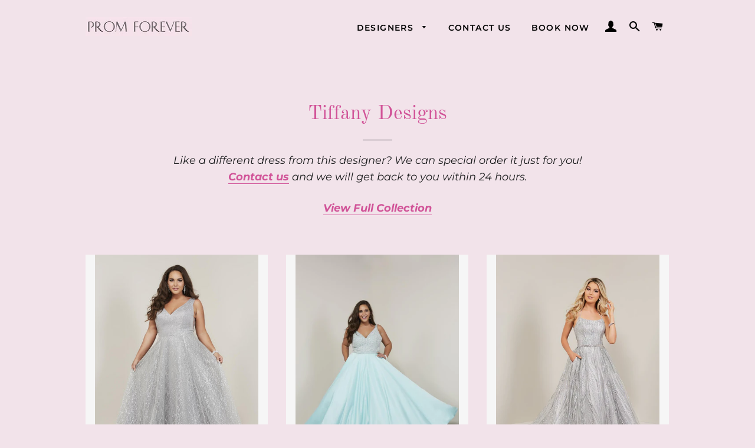

--- FILE ---
content_type: text/html; charset=utf-8
request_url: https://promforever.ca/collections/tiffany-designs
body_size: 15324
content:
<!doctype html>
<html class="no-js" lang="en">
<head>

  <!-- Basic page needs ================================================== -->
  <meta charset="utf-8">
  <meta http-equiv="X-UA-Compatible" content="IE=edge,chrome=1">

  
    <link rel="shortcut icon" href="//promforever.ca/cdn/shop/files/Prom_Forever_-_Logo_2_32x32.png?v=1613744734" type="image/png" />
  

  <!-- Title and description ================================================== -->
  <title>
  Tiffany Designs &ndash; Prom Forever
  </title>

  
  <meta name="description" content="Like a different dress from this designer? We can special order it just for you!Contact us and we will get back to you within 24 hours. View Full Collection">
  

  <!-- Helpers ================================================== -->
  <!-- /snippets/social-meta-tags.liquid -->




<meta property="og:site_name" content="Prom Forever">
<meta property="og:url" content="https://promforever.ca/collections/tiffany-designs">
<meta property="og:title" content="Tiffany Designs">
<meta property="og:type" content="product.group">
<meta property="og:description" content="Like a different dress from this designer? We can special order it just for you!Contact us and we will get back to you within 24 hours. View Full Collection">

<meta property="og:image" content="http://promforever.ca/cdn/shop/collections/td16294goldfront-61_grande_cbaeab47-f8b7-4af4-92fc-e8f0b9162048_1200x1200.jpg?v=1508649798">
<meta property="og:image:secure_url" content="https://promforever.ca/cdn/shop/collections/td16294goldfront-61_grande_cbaeab47-f8b7-4af4-92fc-e8f0b9162048_1200x1200.jpg?v=1508649798">


<meta name="twitter:card" content="summary_large_image">
<meta name="twitter:title" content="Tiffany Designs">
<meta name="twitter:description" content="Like a different dress from this designer? We can special order it just for you!Contact us and we will get back to you within 24 hours. View Full Collection">

  <link rel="canonical" href="https://promforever.ca/collections/tiffany-designs">
  <meta name="viewport" content="width=device-width,initial-scale=1,shrink-to-fit=no">
  <meta name="theme-color" content="#ffffff">
  <style data-shopify>
  :root {
    --color-body-text: #1f2021;
    --color-body: #f2e3ea;
  }
</style>


  <!-- CSS ================================================== -->
  <link href="//promforever.ca/cdn/shop/t/6/assets/timber.scss.css?v=136319006273783376431755465237" rel="stylesheet" type="text/css" media="all" />
  <link href="//promforever.ca/cdn/shop/t/6/assets/theme.scss.css?v=144443063027621375391755465237" rel="stylesheet" type="text/css" media="all" />

  <!-- Sections ================================================== -->
  <script>
    window.theme = window.theme || {};
    theme.strings = {
      zoomClose: "Close (Esc)",
      zoomPrev: "Previous (Left arrow key)",
      zoomNext: "Next (Right arrow key)",
      moneyFormat: "\u003cspan class=hidden\u003e${{amount}}\u003c\/span\u003e",
      addressError: "Error looking up that address",
      addressNoResults: "No results for that address",
      addressQueryLimit: "You have exceeded the Google API usage limit. Consider upgrading to a \u003ca href=\"https:\/\/developers.google.com\/maps\/premium\/usage-limits\"\u003ePremium Plan\u003c\/a\u003e.",
      authError: "There was a problem authenticating your Google Maps account.",
      cartEmpty: "Your cart is currently empty.",
      cartCookie: "Enable cookies to use the shopping cart",
      cartSavings: "You're saving [savings]",
      productSlideLabel: "Slide [slide_number] of [slide_max]."
    };
    theme.settings = {
      cartType: "page",
      gridType: null
    };theme.backToCollection = {
        collection: {
          title: "Tiffany Designs",
          link: "https://promforever.ca/collections/tiffany-designs"
        }
      };
      sessionStorage.setItem("backToCollection", JSON.stringify(theme.backToCollection.collection));</script>

  <script src="//promforever.ca/cdn/shop/t/6/assets/jquery-2.2.3.min.js?v=58211863146907186831662924152" type="text/javascript"></script>

  <script src="//promforever.ca/cdn/shop/t/6/assets/lazysizes.min.js?v=155223123402716617051662924152" async="async"></script>

  <script src="//promforever.ca/cdn/shop/t/6/assets/theme.js?v=65529078462347578181662924152" defer="defer"></script>

  <!-- Header hook for plugins ================================================== -->
  <script>window.performance && window.performance.mark && window.performance.mark('shopify.content_for_header.start');</script><meta name="facebook-domain-verification" content="ppj801snp60wtd078gmq1du5ekd6th">
<meta id="shopify-digital-wallet" name="shopify-digital-wallet" content="/17142507/digital_wallets/dialog">
<meta name="shopify-checkout-api-token" content="9b73c4d942efe4febb5ab0162c043460">
<meta id="in-context-paypal-metadata" data-shop-id="17142507" data-venmo-supported="false" data-environment="production" data-locale="en_US" data-paypal-v4="true" data-currency="CAD">
<link rel="alternate" type="application/atom+xml" title="Feed" href="/collections/tiffany-designs.atom" />
<link rel="next" href="/collections/tiffany-designs?page=2">
<link rel="alternate" type="application/json+oembed" href="https://promforever.ca/collections/tiffany-designs.oembed">
<script async="async" src="/checkouts/internal/preloads.js?locale=en-CA"></script>
<script id="shopify-features" type="application/json">{"accessToken":"9b73c4d942efe4febb5ab0162c043460","betas":["rich-media-storefront-analytics"],"domain":"promforever.ca","predictiveSearch":true,"shopId":17142507,"locale":"en"}</script>
<script>var Shopify = Shopify || {};
Shopify.shop = "soiree-showroom.myshopify.com";
Shopify.locale = "en";
Shopify.currency = {"active":"CAD","rate":"1.0"};
Shopify.country = "CA";
Shopify.theme = {"name":"Brooklyn No Price","id":121836568679,"schema_name":"Brooklyn","schema_version":"17.7.1","theme_store_id":730,"role":"main"};
Shopify.theme.handle = "null";
Shopify.theme.style = {"id":null,"handle":null};
Shopify.cdnHost = "promforever.ca/cdn";
Shopify.routes = Shopify.routes || {};
Shopify.routes.root = "/";</script>
<script type="module">!function(o){(o.Shopify=o.Shopify||{}).modules=!0}(window);</script>
<script>!function(o){function n(){var o=[];function n(){o.push(Array.prototype.slice.apply(arguments))}return n.q=o,n}var t=o.Shopify=o.Shopify||{};t.loadFeatures=n(),t.autoloadFeatures=n()}(window);</script>
<script id="shop-js-analytics" type="application/json">{"pageType":"collection"}</script>
<script defer="defer" async type="module" src="//promforever.ca/cdn/shopifycloud/shop-js/modules/v2/client.init-shop-cart-sync_BT-GjEfc.en.esm.js"></script>
<script defer="defer" async type="module" src="//promforever.ca/cdn/shopifycloud/shop-js/modules/v2/chunk.common_D58fp_Oc.esm.js"></script>
<script defer="defer" async type="module" src="//promforever.ca/cdn/shopifycloud/shop-js/modules/v2/chunk.modal_xMitdFEc.esm.js"></script>
<script type="module">
  await import("//promforever.ca/cdn/shopifycloud/shop-js/modules/v2/client.init-shop-cart-sync_BT-GjEfc.en.esm.js");
await import("//promforever.ca/cdn/shopifycloud/shop-js/modules/v2/chunk.common_D58fp_Oc.esm.js");
await import("//promforever.ca/cdn/shopifycloud/shop-js/modules/v2/chunk.modal_xMitdFEc.esm.js");

  window.Shopify.SignInWithShop?.initShopCartSync?.({"fedCMEnabled":true,"windoidEnabled":true});

</script>
<script id="__st">var __st={"a":17142507,"offset":-43200,"reqid":"7aa6d223-0d9f-4ecf-b004-8fa349c83d00-1769119112","pageurl":"promforever.ca\/collections\/tiffany-designs","u":"3a912a72be6d","p":"collection","rtyp":"collection","rid":413449674};</script>
<script>window.ShopifyPaypalV4VisibilityTracking = true;</script>
<script id="captcha-bootstrap">!function(){'use strict';const t='contact',e='account',n='new_comment',o=[[t,t],['blogs',n],['comments',n],[t,'customer']],c=[[e,'customer_login'],[e,'guest_login'],[e,'recover_customer_password'],[e,'create_customer']],r=t=>t.map((([t,e])=>`form[action*='/${t}']:not([data-nocaptcha='true']) input[name='form_type'][value='${e}']`)).join(','),a=t=>()=>t?[...document.querySelectorAll(t)].map((t=>t.form)):[];function s(){const t=[...o],e=r(t);return a(e)}const i='password',u='form_key',d=['recaptcha-v3-token','g-recaptcha-response','h-captcha-response',i],f=()=>{try{return window.sessionStorage}catch{return}},m='__shopify_v',_=t=>t.elements[u];function p(t,e,n=!1){try{const o=window.sessionStorage,c=JSON.parse(o.getItem(e)),{data:r}=function(t){const{data:e,action:n}=t;return t[m]||n?{data:e,action:n}:{data:t,action:n}}(c);for(const[e,n]of Object.entries(r))t.elements[e]&&(t.elements[e].value=n);n&&o.removeItem(e)}catch(o){console.error('form repopulation failed',{error:o})}}const l='form_type',E='cptcha';function T(t){t.dataset[E]=!0}const w=window,h=w.document,L='Shopify',v='ce_forms',y='captcha';let A=!1;((t,e)=>{const n=(g='f06e6c50-85a8-45c8-87d0-21a2b65856fe',I='https://cdn.shopify.com/shopifycloud/storefront-forms-hcaptcha/ce_storefront_forms_captcha_hcaptcha.v1.5.2.iife.js',D={infoText:'Protected by hCaptcha',privacyText:'Privacy',termsText:'Terms'},(t,e,n)=>{const o=w[L][v],c=o.bindForm;if(c)return c(t,g,e,D).then(n);var r;o.q.push([[t,g,e,D],n]),r=I,A||(h.body.append(Object.assign(h.createElement('script'),{id:'captcha-provider',async:!0,src:r})),A=!0)});var g,I,D;w[L]=w[L]||{},w[L][v]=w[L][v]||{},w[L][v].q=[],w[L][y]=w[L][y]||{},w[L][y].protect=function(t,e){n(t,void 0,e),T(t)},Object.freeze(w[L][y]),function(t,e,n,w,h,L){const[v,y,A,g]=function(t,e,n){const i=e?o:[],u=t?c:[],d=[...i,...u],f=r(d),m=r(i),_=r(d.filter((([t,e])=>n.includes(e))));return[a(f),a(m),a(_),s()]}(w,h,L),I=t=>{const e=t.target;return e instanceof HTMLFormElement?e:e&&e.form},D=t=>v().includes(t);t.addEventListener('submit',(t=>{const e=I(t);if(!e)return;const n=D(e)&&!e.dataset.hcaptchaBound&&!e.dataset.recaptchaBound,o=_(e),c=g().includes(e)&&(!o||!o.value);(n||c)&&t.preventDefault(),c&&!n&&(function(t){try{if(!f())return;!function(t){const e=f();if(!e)return;const n=_(t);if(!n)return;const o=n.value;o&&e.removeItem(o)}(t);const e=Array.from(Array(32),(()=>Math.random().toString(36)[2])).join('');!function(t,e){_(t)||t.append(Object.assign(document.createElement('input'),{type:'hidden',name:u})),t.elements[u].value=e}(t,e),function(t,e){const n=f();if(!n)return;const o=[...t.querySelectorAll(`input[type='${i}']`)].map((({name:t})=>t)),c=[...d,...o],r={};for(const[a,s]of new FormData(t).entries())c.includes(a)||(r[a]=s);n.setItem(e,JSON.stringify({[m]:1,action:t.action,data:r}))}(t,e)}catch(e){console.error('failed to persist form',e)}}(e),e.submit())}));const S=(t,e)=>{t&&!t.dataset[E]&&(n(t,e.some((e=>e===t))),T(t))};for(const o of['focusin','change'])t.addEventListener(o,(t=>{const e=I(t);D(e)&&S(e,y())}));const B=e.get('form_key'),M=e.get(l),P=B&&M;t.addEventListener('DOMContentLoaded',(()=>{const t=y();if(P)for(const e of t)e.elements[l].value===M&&p(e,B);[...new Set([...A(),...v().filter((t=>'true'===t.dataset.shopifyCaptcha))])].forEach((e=>S(e,t)))}))}(h,new URLSearchParams(w.location.search),n,t,e,['guest_login'])})(!0,!0)}();</script>
<script integrity="sha256-4kQ18oKyAcykRKYeNunJcIwy7WH5gtpwJnB7kiuLZ1E=" data-source-attribution="shopify.loadfeatures" defer="defer" src="//promforever.ca/cdn/shopifycloud/storefront/assets/storefront/load_feature-a0a9edcb.js" crossorigin="anonymous"></script>
<script data-source-attribution="shopify.dynamic_checkout.dynamic.init">var Shopify=Shopify||{};Shopify.PaymentButton=Shopify.PaymentButton||{isStorefrontPortableWallets:!0,init:function(){window.Shopify.PaymentButton.init=function(){};var t=document.createElement("script");t.src="https://promforever.ca/cdn/shopifycloud/portable-wallets/latest/portable-wallets.en.js",t.type="module",document.head.appendChild(t)}};
</script>
<script data-source-attribution="shopify.dynamic_checkout.buyer_consent">
  function portableWalletsHideBuyerConsent(e){var t=document.getElementById("shopify-buyer-consent"),n=document.getElementById("shopify-subscription-policy-button");t&&n&&(t.classList.add("hidden"),t.setAttribute("aria-hidden","true"),n.removeEventListener("click",e))}function portableWalletsShowBuyerConsent(e){var t=document.getElementById("shopify-buyer-consent"),n=document.getElementById("shopify-subscription-policy-button");t&&n&&(t.classList.remove("hidden"),t.removeAttribute("aria-hidden"),n.addEventListener("click",e))}window.Shopify?.PaymentButton&&(window.Shopify.PaymentButton.hideBuyerConsent=portableWalletsHideBuyerConsent,window.Shopify.PaymentButton.showBuyerConsent=portableWalletsShowBuyerConsent);
</script>
<script data-source-attribution="shopify.dynamic_checkout.cart.bootstrap">document.addEventListener("DOMContentLoaded",(function(){function t(){return document.querySelector("shopify-accelerated-checkout-cart, shopify-accelerated-checkout")}if(t())Shopify.PaymentButton.init();else{new MutationObserver((function(e,n){t()&&(Shopify.PaymentButton.init(),n.disconnect())})).observe(document.body,{childList:!0,subtree:!0})}}));
</script>
<link id="shopify-accelerated-checkout-styles" rel="stylesheet" media="screen" href="https://promforever.ca/cdn/shopifycloud/portable-wallets/latest/accelerated-checkout-backwards-compat.css" crossorigin="anonymous">
<style id="shopify-accelerated-checkout-cart">
        #shopify-buyer-consent {
  margin-top: 1em;
  display: inline-block;
  width: 100%;
}

#shopify-buyer-consent.hidden {
  display: none;
}

#shopify-subscription-policy-button {
  background: none;
  border: none;
  padding: 0;
  text-decoration: underline;
  font-size: inherit;
  cursor: pointer;
}

#shopify-subscription-policy-button::before {
  box-shadow: none;
}

      </style>

<script>window.performance && window.performance.mark && window.performance.mark('shopify.content_for_header.end');</script>

  <script src="//promforever.ca/cdn/shop/t/6/assets/modernizr.min.js?v=21391054748206432451662924152" type="text/javascript"></script>

  
  

<link href="https://monorail-edge.shopifysvc.com" rel="dns-prefetch">
<script>(function(){if ("sendBeacon" in navigator && "performance" in window) {try {var session_token_from_headers = performance.getEntriesByType('navigation')[0].serverTiming.find(x => x.name == '_s').description;} catch {var session_token_from_headers = undefined;}var session_cookie_matches = document.cookie.match(/_shopify_s=([^;]*)/);var session_token_from_cookie = session_cookie_matches && session_cookie_matches.length === 2 ? session_cookie_matches[1] : "";var session_token = session_token_from_headers || session_token_from_cookie || "";function handle_abandonment_event(e) {var entries = performance.getEntries().filter(function(entry) {return /monorail-edge.shopifysvc.com/.test(entry.name);});if (!window.abandonment_tracked && entries.length === 0) {window.abandonment_tracked = true;var currentMs = Date.now();var navigation_start = performance.timing.navigationStart;var payload = {shop_id: 17142507,url: window.location.href,navigation_start,duration: currentMs - navigation_start,session_token,page_type: "collection"};window.navigator.sendBeacon("https://monorail-edge.shopifysvc.com/v1/produce", JSON.stringify({schema_id: "online_store_buyer_site_abandonment/1.1",payload: payload,metadata: {event_created_at_ms: currentMs,event_sent_at_ms: currentMs}}));}}window.addEventListener('pagehide', handle_abandonment_event);}}());</script>
<script id="web-pixels-manager-setup">(function e(e,d,r,n,o){if(void 0===o&&(o={}),!Boolean(null===(a=null===(i=window.Shopify)||void 0===i?void 0:i.analytics)||void 0===a?void 0:a.replayQueue)){var i,a;window.Shopify=window.Shopify||{};var t=window.Shopify;t.analytics=t.analytics||{};var s=t.analytics;s.replayQueue=[],s.publish=function(e,d,r){return s.replayQueue.push([e,d,r]),!0};try{self.performance.mark("wpm:start")}catch(e){}var l=function(){var e={modern:/Edge?\/(1{2}[4-9]|1[2-9]\d|[2-9]\d{2}|\d{4,})\.\d+(\.\d+|)|Firefox\/(1{2}[4-9]|1[2-9]\d|[2-9]\d{2}|\d{4,})\.\d+(\.\d+|)|Chrom(ium|e)\/(9{2}|\d{3,})\.\d+(\.\d+|)|(Maci|X1{2}).+ Version\/(15\.\d+|(1[6-9]|[2-9]\d|\d{3,})\.\d+)([,.]\d+|)( \(\w+\)|)( Mobile\/\w+|) Safari\/|Chrome.+OPR\/(9{2}|\d{3,})\.\d+\.\d+|(CPU[ +]OS|iPhone[ +]OS|CPU[ +]iPhone|CPU IPhone OS|CPU iPad OS)[ +]+(15[._]\d+|(1[6-9]|[2-9]\d|\d{3,})[._]\d+)([._]\d+|)|Android:?[ /-](13[3-9]|1[4-9]\d|[2-9]\d{2}|\d{4,})(\.\d+|)(\.\d+|)|Android.+Firefox\/(13[5-9]|1[4-9]\d|[2-9]\d{2}|\d{4,})\.\d+(\.\d+|)|Android.+Chrom(ium|e)\/(13[3-9]|1[4-9]\d|[2-9]\d{2}|\d{4,})\.\d+(\.\d+|)|SamsungBrowser\/([2-9]\d|\d{3,})\.\d+/,legacy:/Edge?\/(1[6-9]|[2-9]\d|\d{3,})\.\d+(\.\d+|)|Firefox\/(5[4-9]|[6-9]\d|\d{3,})\.\d+(\.\d+|)|Chrom(ium|e)\/(5[1-9]|[6-9]\d|\d{3,})\.\d+(\.\d+|)([\d.]+$|.*Safari\/(?![\d.]+ Edge\/[\d.]+$))|(Maci|X1{2}).+ Version\/(10\.\d+|(1[1-9]|[2-9]\d|\d{3,})\.\d+)([,.]\d+|)( \(\w+\)|)( Mobile\/\w+|) Safari\/|Chrome.+OPR\/(3[89]|[4-9]\d|\d{3,})\.\d+\.\d+|(CPU[ +]OS|iPhone[ +]OS|CPU[ +]iPhone|CPU IPhone OS|CPU iPad OS)[ +]+(10[._]\d+|(1[1-9]|[2-9]\d|\d{3,})[._]\d+)([._]\d+|)|Android:?[ /-](13[3-9]|1[4-9]\d|[2-9]\d{2}|\d{4,})(\.\d+|)(\.\d+|)|Mobile Safari.+OPR\/([89]\d|\d{3,})\.\d+\.\d+|Android.+Firefox\/(13[5-9]|1[4-9]\d|[2-9]\d{2}|\d{4,})\.\d+(\.\d+|)|Android.+Chrom(ium|e)\/(13[3-9]|1[4-9]\d|[2-9]\d{2}|\d{4,})\.\d+(\.\d+|)|Android.+(UC? ?Browser|UCWEB|U3)[ /]?(15\.([5-9]|\d{2,})|(1[6-9]|[2-9]\d|\d{3,})\.\d+)\.\d+|SamsungBrowser\/(5\.\d+|([6-9]|\d{2,})\.\d+)|Android.+MQ{2}Browser\/(14(\.(9|\d{2,})|)|(1[5-9]|[2-9]\d|\d{3,})(\.\d+|))(\.\d+|)|K[Aa][Ii]OS\/(3\.\d+|([4-9]|\d{2,})\.\d+)(\.\d+|)/},d=e.modern,r=e.legacy,n=navigator.userAgent;return n.match(d)?"modern":n.match(r)?"legacy":"unknown"}(),u="modern"===l?"modern":"legacy",c=(null!=n?n:{modern:"",legacy:""})[u],f=function(e){return[e.baseUrl,"/wpm","/b",e.hashVersion,"modern"===e.buildTarget?"m":"l",".js"].join("")}({baseUrl:d,hashVersion:r,buildTarget:u}),m=function(e){var d=e.version,r=e.bundleTarget,n=e.surface,o=e.pageUrl,i=e.monorailEndpoint;return{emit:function(e){var a=e.status,t=e.errorMsg,s=(new Date).getTime(),l=JSON.stringify({metadata:{event_sent_at_ms:s},events:[{schema_id:"web_pixels_manager_load/3.1",payload:{version:d,bundle_target:r,page_url:o,status:a,surface:n,error_msg:t},metadata:{event_created_at_ms:s}}]});if(!i)return console&&console.warn&&console.warn("[Web Pixels Manager] No Monorail endpoint provided, skipping logging."),!1;try{return self.navigator.sendBeacon.bind(self.navigator)(i,l)}catch(e){}var u=new XMLHttpRequest;try{return u.open("POST",i,!0),u.setRequestHeader("Content-Type","text/plain"),u.send(l),!0}catch(e){return console&&console.warn&&console.warn("[Web Pixels Manager] Got an unhandled error while logging to Monorail."),!1}}}}({version:r,bundleTarget:l,surface:e.surface,pageUrl:self.location.href,monorailEndpoint:e.monorailEndpoint});try{o.browserTarget=l,function(e){var d=e.src,r=e.async,n=void 0===r||r,o=e.onload,i=e.onerror,a=e.sri,t=e.scriptDataAttributes,s=void 0===t?{}:t,l=document.createElement("script"),u=document.querySelector("head"),c=document.querySelector("body");if(l.async=n,l.src=d,a&&(l.integrity=a,l.crossOrigin="anonymous"),s)for(var f in s)if(Object.prototype.hasOwnProperty.call(s,f))try{l.dataset[f]=s[f]}catch(e){}if(o&&l.addEventListener("load",o),i&&l.addEventListener("error",i),u)u.appendChild(l);else{if(!c)throw new Error("Did not find a head or body element to append the script");c.appendChild(l)}}({src:f,async:!0,onload:function(){if(!function(){var e,d;return Boolean(null===(d=null===(e=window.Shopify)||void 0===e?void 0:e.analytics)||void 0===d?void 0:d.initialized)}()){var d=window.webPixelsManager.init(e)||void 0;if(d){var r=window.Shopify.analytics;r.replayQueue.forEach((function(e){var r=e[0],n=e[1],o=e[2];d.publishCustomEvent(r,n,o)})),r.replayQueue=[],r.publish=d.publishCustomEvent,r.visitor=d.visitor,r.initialized=!0}}},onerror:function(){return m.emit({status:"failed",errorMsg:"".concat(f," has failed to load")})},sri:function(e){var d=/^sha384-[A-Za-z0-9+/=]+$/;return"string"==typeof e&&d.test(e)}(c)?c:"",scriptDataAttributes:o}),m.emit({status:"loading"})}catch(e){m.emit({status:"failed",errorMsg:(null==e?void 0:e.message)||"Unknown error"})}}})({shopId: 17142507,storefrontBaseUrl: "https://promforever.ca",extensionsBaseUrl: "https://extensions.shopifycdn.com/cdn/shopifycloud/web-pixels-manager",monorailEndpoint: "https://monorail-edge.shopifysvc.com/unstable/produce_batch",surface: "storefront-renderer",enabledBetaFlags: ["2dca8a86"],webPixelsConfigList: [{"id":"92471399","configuration":"{\"pixel_id\":\"426410239105086\",\"pixel_type\":\"facebook_pixel\",\"metaapp_system_user_token\":\"-\"}","eventPayloadVersion":"v1","runtimeContext":"OPEN","scriptVersion":"ca16bc87fe92b6042fbaa3acc2fbdaa6","type":"APP","apiClientId":2329312,"privacyPurposes":["ANALYTICS","MARKETING","SALE_OF_DATA"],"dataSharingAdjustments":{"protectedCustomerApprovalScopes":["read_customer_address","read_customer_email","read_customer_name","read_customer_personal_data","read_customer_phone"]}},{"id":"72777831","eventPayloadVersion":"v1","runtimeContext":"LAX","scriptVersion":"1","type":"CUSTOM","privacyPurposes":["ANALYTICS"],"name":"Google Analytics tag (migrated)"},{"id":"shopify-app-pixel","configuration":"{}","eventPayloadVersion":"v1","runtimeContext":"STRICT","scriptVersion":"0450","apiClientId":"shopify-pixel","type":"APP","privacyPurposes":["ANALYTICS","MARKETING"]},{"id":"shopify-custom-pixel","eventPayloadVersion":"v1","runtimeContext":"LAX","scriptVersion":"0450","apiClientId":"shopify-pixel","type":"CUSTOM","privacyPurposes":["ANALYTICS","MARKETING"]}],isMerchantRequest: false,initData: {"shop":{"name":"Prom Forever","paymentSettings":{"currencyCode":"CAD"},"myshopifyDomain":"soiree-showroom.myshopify.com","countryCode":"CA","storefrontUrl":"https:\/\/promforever.ca"},"customer":null,"cart":null,"checkout":null,"productVariants":[],"purchasingCompany":null},},"https://promforever.ca/cdn","fcfee988w5aeb613cpc8e4bc33m6693e112",{"modern":"","legacy":""},{"shopId":"17142507","storefrontBaseUrl":"https:\/\/promforever.ca","extensionBaseUrl":"https:\/\/extensions.shopifycdn.com\/cdn\/shopifycloud\/web-pixels-manager","surface":"storefront-renderer","enabledBetaFlags":"[\"2dca8a86\"]","isMerchantRequest":"false","hashVersion":"fcfee988w5aeb613cpc8e4bc33m6693e112","publish":"custom","events":"[[\"page_viewed\",{}],[\"collection_viewed\",{\"collection\":{\"id\":\"413449674\",\"title\":\"Tiffany Designs\",\"productVariants\":[{\"price\":{\"amount\":0.0,\"currencyCode\":\"CAD\"},\"product\":{\"title\":\"Tiffany Designs Plus 16373 - $499.00\",\"vendor\":\"Tiffany Designs\",\"id\":\"1463959126119\",\"untranslatedTitle\":\"Tiffany Designs Plus 16373 - $499.00\",\"url\":\"\/products\/tiffany-designs-plus-16373\",\"type\":\"\"},\"id\":\"12901793595495\",\"image\":{\"src\":\"\/\/promforever.ca\/cdn\/shop\/products\/16373_F_0753.jpg?v=1540784011\"},\"sku\":null,\"title\":\"Default Title\",\"untranslatedTitle\":\"Default Title\"},{\"price\":{\"amount\":0.0,\"currencyCode\":\"CAD\"},\"product\":{\"title\":\"Tiffany Designs Plus 16375 - $649.00\",\"vendor\":\"Tiffany Designs\",\"id\":\"1463958962279\",\"untranslatedTitle\":\"Tiffany Designs Plus 16375 - $649.00\",\"url\":\"\/products\/tiffany-designs-16375\",\"type\":\"\"},\"id\":\"12901793071207\",\"image\":{\"src\":\"\/\/promforever.ca\/cdn\/shop\/products\/16375_F_0942.jpg?v=1540783972\"},\"sku\":null,\"title\":\"Default Title\",\"untranslatedTitle\":\"Default Title\"},{\"price\":{\"amount\":0.0,\"currencyCode\":\"CAD\"},\"product\":{\"title\":\"Tiffany Designs 16372 - $599.00\",\"vendor\":\"Tiffany Designs\",\"id\":\"1463872421991\",\"untranslatedTitle\":\"Tiffany Designs 16372 - $599.00\",\"url\":\"\/products\/tiffany-designs-16372\",\"type\":\"\"},\"id\":\"12901222547559\",\"image\":{\"src\":\"\/\/promforever.ca\/cdn\/shop\/products\/16372-F-0189.jpg?v=1540763604\"},\"sku\":null,\"title\":\"Default Title\",\"untranslatedTitle\":\"Default Title\"},{\"price\":{\"amount\":0.0,\"currencyCode\":\"CAD\"},\"product\":{\"title\":\"Tiffany Designs 16371 - $349.00\",\"vendor\":\"Tiffany Designs\",\"id\":\"1463872192615\",\"untranslatedTitle\":\"Tiffany Designs 16371 - $349.00\",\"url\":\"\/products\/tiffany-designs-16371\",\"type\":\"\"},\"id\":\"12901220876391\",\"image\":{\"src\":\"\/\/promforever.ca\/cdn\/shop\/products\/16371-F-0470.jpg?v=1540763582\"},\"sku\":null,\"title\":\"Default Title\",\"untranslatedTitle\":\"Default Title\"},{\"price\":{\"amount\":0.0,\"currencyCode\":\"CAD\"},\"product\":{\"title\":\"Tiffany Designs 16370 - $699.00\",\"vendor\":\"Tiffany Designs\",\"id\":\"1463871864935\",\"untranslatedTitle\":\"Tiffany Designs 16370 - $699.00\",\"url\":\"\/products\/tiffany-designs-16370\",\"type\":\"\"},\"id\":\"12901218549863\",\"image\":{\"src\":\"\/\/promforever.ca\/cdn\/shop\/products\/16370-F-0041.jpg?v=1540763560\"},\"sku\":null,\"title\":\"Default Title\",\"untranslatedTitle\":\"Default Title\"},{\"price\":{\"amount\":0.0,\"currencyCode\":\"CAD\"},\"product\":{\"title\":\"Tiffany Designs 16369 - $699.00\",\"vendor\":\"Tiffany Designs\",\"id\":\"1463871504487\",\"untranslatedTitle\":\"Tiffany Designs 16369 - $699.00\",\"url\":\"\/products\/tiffany-designs-16369\",\"type\":\"\"},\"id\":\"12901217468519\",\"image\":{\"src\":\"\/\/promforever.ca\/cdn\/shop\/products\/16369-F-0680.jpg?v=1540763483\"},\"sku\":null,\"title\":\"Default Title\",\"untranslatedTitle\":\"Default Title\"},{\"price\":{\"amount\":0.0,\"currencyCode\":\"CAD\"},\"product\":{\"title\":\"Tiffany Designs 16368 - $479.00\",\"vendor\":\"Tiffany Designs\",\"id\":\"1463871406183\",\"untranslatedTitle\":\"Tiffany Designs 16368 - $479.00\",\"url\":\"\/products\/tiffany-designs-16368\",\"type\":\"\"},\"id\":\"12901217402983\",\"image\":{\"src\":\"\/\/promforever.ca\/cdn\/shop\/products\/16368-F-1396.jpg?v=1540763459\"},\"sku\":null,\"title\":\"Default Title\",\"untranslatedTitle\":\"Default Title\"},{\"price\":{\"amount\":0.0,\"currencyCode\":\"CAD\"},\"product\":{\"title\":\"Tiffany Designs 16367 - $529.00\",\"vendor\":\"Tiffany Designs\",\"id\":\"1463871209575\",\"untranslatedTitle\":\"Tiffany Designs 16367 - $529.00\",\"url\":\"\/products\/copy-of-tiffany-designs-16367\",\"type\":\"\"},\"id\":\"12901216551015\",\"image\":{\"src\":\"\/\/promforever.ca\/cdn\/shop\/products\/16367-F-0907.jpg?v=1540763432\"},\"sku\":null,\"title\":\"Default Title\",\"untranslatedTitle\":\"Default Title\"},{\"price\":{\"amount\":0.0,\"currencyCode\":\"CAD\"},\"product\":{\"title\":\"Tiffany Designs 16366 - $849.00\",\"vendor\":\"Tiffany Designs\",\"id\":\"1463870783591\",\"untranslatedTitle\":\"Tiffany Designs 16366 - $849.00\",\"url\":\"\/products\/tiffany-designs-16367\",\"type\":\"\"},\"id\":\"12901214879847\",\"image\":{\"src\":\"\/\/promforever.ca\/cdn\/shop\/products\/16366-F-0197.jpg?v=1540763248\"},\"sku\":null,\"title\":\"Default Title\",\"untranslatedTitle\":\"Default Title\"},{\"price\":{\"amount\":0.0,\"currencyCode\":\"CAD\"},\"product\":{\"title\":\"Tiffany Designs 16365\",\"vendor\":\"Tiffany Designs\",\"id\":\"1463870750823\",\"untranslatedTitle\":\"Tiffany Designs 16365\",\"url\":\"\/products\/tiffany-designs-16366\",\"type\":\"\"},\"id\":\"12901214847079\",\"image\":{\"src\":\"\/\/promforever.ca\/cdn\/shop\/products\/16365-F-1373.jpg?v=1540763234\"},\"sku\":null,\"title\":\"Default Title\",\"untranslatedTitle\":\"Default Title\"},{\"price\":{\"amount\":0.0,\"currencyCode\":\"CAD\"},\"product\":{\"title\":\"Tiffany Designs 16364 - $439.00\",\"vendor\":\"Tiffany Designs\",\"id\":\"1463870685287\",\"untranslatedTitle\":\"Tiffany Designs 16364 - $439.00\",\"url\":\"\/products\/tiffany-designs-16365\",\"type\":\"\"},\"id\":\"12901214486631\",\"image\":{\"src\":\"\/\/promforever.ca\/cdn\/shop\/products\/16364-F-0936.jpg?v=1540763221\"},\"sku\":null,\"title\":\"Default Title\",\"untranslatedTitle\":\"Default Title\"},{\"price\":{\"amount\":0.0,\"currencyCode\":\"CAD\"},\"product\":{\"title\":\"Tiffany Designs 16363 - $699.00\",\"vendor\":\"Tiffany Designs\",\"id\":\"1463870455911\",\"untranslatedTitle\":\"Tiffany Designs 16363 - $699.00\",\"url\":\"\/products\/tiffany-designs-16364\",\"type\":\"\"},\"id\":\"12901213503591\",\"image\":{\"src\":\"\/\/promforever.ca\/cdn\/shop\/products\/16363-F-0098.jpg?v=1540763168\"},\"sku\":null,\"title\":\"Default Title\",\"untranslatedTitle\":\"Default Title\"}]}}]]"});</script><script>
  window.ShopifyAnalytics = window.ShopifyAnalytics || {};
  window.ShopifyAnalytics.meta = window.ShopifyAnalytics.meta || {};
  window.ShopifyAnalytics.meta.currency = 'CAD';
  var meta = {"products":[{"id":1463959126119,"gid":"gid:\/\/shopify\/Product\/1463959126119","vendor":"Tiffany Designs","type":"","handle":"tiffany-designs-plus-16373","variants":[{"id":12901793595495,"price":0,"name":"Tiffany Designs Plus 16373 - $499.00","public_title":null,"sku":null}],"remote":false},{"id":1463958962279,"gid":"gid:\/\/shopify\/Product\/1463958962279","vendor":"Tiffany Designs","type":"","handle":"tiffany-designs-16375","variants":[{"id":12901793071207,"price":0,"name":"Tiffany Designs Plus 16375 - $649.00","public_title":null,"sku":null}],"remote":false},{"id":1463872421991,"gid":"gid:\/\/shopify\/Product\/1463872421991","vendor":"Tiffany Designs","type":"","handle":"tiffany-designs-16372","variants":[{"id":12901222547559,"price":0,"name":"Tiffany Designs 16372 - $599.00","public_title":null,"sku":null}],"remote":false},{"id":1463872192615,"gid":"gid:\/\/shopify\/Product\/1463872192615","vendor":"Tiffany Designs","type":"","handle":"tiffany-designs-16371","variants":[{"id":12901220876391,"price":0,"name":"Tiffany Designs 16371 - $349.00","public_title":null,"sku":null}],"remote":false},{"id":1463871864935,"gid":"gid:\/\/shopify\/Product\/1463871864935","vendor":"Tiffany Designs","type":"","handle":"tiffany-designs-16370","variants":[{"id":12901218549863,"price":0,"name":"Tiffany Designs 16370 - $699.00","public_title":null,"sku":null}],"remote":false},{"id":1463871504487,"gid":"gid:\/\/shopify\/Product\/1463871504487","vendor":"Tiffany Designs","type":"","handle":"tiffany-designs-16369","variants":[{"id":12901217468519,"price":0,"name":"Tiffany Designs 16369 - $699.00","public_title":null,"sku":null}],"remote":false},{"id":1463871406183,"gid":"gid:\/\/shopify\/Product\/1463871406183","vendor":"Tiffany Designs","type":"","handle":"tiffany-designs-16368","variants":[{"id":12901217402983,"price":0,"name":"Tiffany Designs 16368 - $479.00","public_title":null,"sku":null}],"remote":false},{"id":1463871209575,"gid":"gid:\/\/shopify\/Product\/1463871209575","vendor":"Tiffany Designs","type":"","handle":"copy-of-tiffany-designs-16367","variants":[{"id":12901216551015,"price":0,"name":"Tiffany Designs 16367 - $529.00","public_title":null,"sku":null}],"remote":false},{"id":1463870783591,"gid":"gid:\/\/shopify\/Product\/1463870783591","vendor":"Tiffany Designs","type":"","handle":"tiffany-designs-16367","variants":[{"id":12901214879847,"price":0,"name":"Tiffany Designs 16366 - $849.00","public_title":null,"sku":null}],"remote":false},{"id":1463870750823,"gid":"gid:\/\/shopify\/Product\/1463870750823","vendor":"Tiffany Designs","type":"","handle":"tiffany-designs-16366","variants":[{"id":12901214847079,"price":0,"name":"Tiffany Designs 16365","public_title":null,"sku":null}],"remote":false},{"id":1463870685287,"gid":"gid:\/\/shopify\/Product\/1463870685287","vendor":"Tiffany Designs","type":"","handle":"tiffany-designs-16365","variants":[{"id":12901214486631,"price":0,"name":"Tiffany Designs 16364 - $439.00","public_title":null,"sku":null}],"remote":false},{"id":1463870455911,"gid":"gid:\/\/shopify\/Product\/1463870455911","vendor":"Tiffany Designs","type":"","handle":"tiffany-designs-16364","variants":[{"id":12901213503591,"price":0,"name":"Tiffany Designs 16363 - $699.00","public_title":null,"sku":null}],"remote":false}],"page":{"pageType":"collection","resourceType":"collection","resourceId":413449674,"requestId":"7aa6d223-0d9f-4ecf-b004-8fa349c83d00-1769119112"}};
  for (var attr in meta) {
    window.ShopifyAnalytics.meta[attr] = meta[attr];
  }
</script>
<script class="analytics">
  (function () {
    var customDocumentWrite = function(content) {
      var jquery = null;

      if (window.jQuery) {
        jquery = window.jQuery;
      } else if (window.Checkout && window.Checkout.$) {
        jquery = window.Checkout.$;
      }

      if (jquery) {
        jquery('body').append(content);
      }
    };

    var hasLoggedConversion = function(token) {
      if (token) {
        return document.cookie.indexOf('loggedConversion=' + token) !== -1;
      }
      return false;
    }

    var setCookieIfConversion = function(token) {
      if (token) {
        var twoMonthsFromNow = new Date(Date.now());
        twoMonthsFromNow.setMonth(twoMonthsFromNow.getMonth() + 2);

        document.cookie = 'loggedConversion=' + token + '; expires=' + twoMonthsFromNow;
      }
    }

    var trekkie = window.ShopifyAnalytics.lib = window.trekkie = window.trekkie || [];
    if (trekkie.integrations) {
      return;
    }
    trekkie.methods = [
      'identify',
      'page',
      'ready',
      'track',
      'trackForm',
      'trackLink'
    ];
    trekkie.factory = function(method) {
      return function() {
        var args = Array.prototype.slice.call(arguments);
        args.unshift(method);
        trekkie.push(args);
        return trekkie;
      };
    };
    for (var i = 0; i < trekkie.methods.length; i++) {
      var key = trekkie.methods[i];
      trekkie[key] = trekkie.factory(key);
    }
    trekkie.load = function(config) {
      trekkie.config = config || {};
      trekkie.config.initialDocumentCookie = document.cookie;
      var first = document.getElementsByTagName('script')[0];
      var script = document.createElement('script');
      script.type = 'text/javascript';
      script.onerror = function(e) {
        var scriptFallback = document.createElement('script');
        scriptFallback.type = 'text/javascript';
        scriptFallback.onerror = function(error) {
                var Monorail = {
      produce: function produce(monorailDomain, schemaId, payload) {
        var currentMs = new Date().getTime();
        var event = {
          schema_id: schemaId,
          payload: payload,
          metadata: {
            event_created_at_ms: currentMs,
            event_sent_at_ms: currentMs
          }
        };
        return Monorail.sendRequest("https://" + monorailDomain + "/v1/produce", JSON.stringify(event));
      },
      sendRequest: function sendRequest(endpointUrl, payload) {
        // Try the sendBeacon API
        if (window && window.navigator && typeof window.navigator.sendBeacon === 'function' && typeof window.Blob === 'function' && !Monorail.isIos12()) {
          var blobData = new window.Blob([payload], {
            type: 'text/plain'
          });

          if (window.navigator.sendBeacon(endpointUrl, blobData)) {
            return true;
          } // sendBeacon was not successful

        } // XHR beacon

        var xhr = new XMLHttpRequest();

        try {
          xhr.open('POST', endpointUrl);
          xhr.setRequestHeader('Content-Type', 'text/plain');
          xhr.send(payload);
        } catch (e) {
          console.log(e);
        }

        return false;
      },
      isIos12: function isIos12() {
        return window.navigator.userAgent.lastIndexOf('iPhone; CPU iPhone OS 12_') !== -1 || window.navigator.userAgent.lastIndexOf('iPad; CPU OS 12_') !== -1;
      }
    };
    Monorail.produce('monorail-edge.shopifysvc.com',
      'trekkie_storefront_load_errors/1.1',
      {shop_id: 17142507,
      theme_id: 121836568679,
      app_name: "storefront",
      context_url: window.location.href,
      source_url: "//promforever.ca/cdn/s/trekkie.storefront.46a754ac07d08c656eb845cfbf513dd9a18d4ced.min.js"});

        };
        scriptFallback.async = true;
        scriptFallback.src = '//promforever.ca/cdn/s/trekkie.storefront.46a754ac07d08c656eb845cfbf513dd9a18d4ced.min.js';
        first.parentNode.insertBefore(scriptFallback, first);
      };
      script.async = true;
      script.src = '//promforever.ca/cdn/s/trekkie.storefront.46a754ac07d08c656eb845cfbf513dd9a18d4ced.min.js';
      first.parentNode.insertBefore(script, first);
    };
    trekkie.load(
      {"Trekkie":{"appName":"storefront","development":false,"defaultAttributes":{"shopId":17142507,"isMerchantRequest":null,"themeId":121836568679,"themeCityHash":"5330298272600428456","contentLanguage":"en","currency":"CAD","eventMetadataId":"118ce2b6-a21c-4b28-9980-e500804293fc"},"isServerSideCookieWritingEnabled":true,"monorailRegion":"shop_domain","enabledBetaFlags":["65f19447"]},"Session Attribution":{},"S2S":{"facebookCapiEnabled":true,"source":"trekkie-storefront-renderer","apiClientId":580111}}
    );

    var loaded = false;
    trekkie.ready(function() {
      if (loaded) return;
      loaded = true;

      window.ShopifyAnalytics.lib = window.trekkie;

      var originalDocumentWrite = document.write;
      document.write = customDocumentWrite;
      try { window.ShopifyAnalytics.merchantGoogleAnalytics.call(this); } catch(error) {};
      document.write = originalDocumentWrite;

      window.ShopifyAnalytics.lib.page(null,{"pageType":"collection","resourceType":"collection","resourceId":413449674,"requestId":"7aa6d223-0d9f-4ecf-b004-8fa349c83d00-1769119112","shopifyEmitted":true});

      var match = window.location.pathname.match(/checkouts\/(.+)\/(thank_you|post_purchase)/)
      var token = match? match[1]: undefined;
      if (!hasLoggedConversion(token)) {
        setCookieIfConversion(token);
        window.ShopifyAnalytics.lib.track("Viewed Product Category",{"currency":"CAD","category":"Collection: tiffany-designs","collectionName":"tiffany-designs","collectionId":413449674,"nonInteraction":true},undefined,undefined,{"shopifyEmitted":true});
      }
    });


        var eventsListenerScript = document.createElement('script');
        eventsListenerScript.async = true;
        eventsListenerScript.src = "//promforever.ca/cdn/shopifycloud/storefront/assets/shop_events_listener-3da45d37.js";
        document.getElementsByTagName('head')[0].appendChild(eventsListenerScript);

})();</script>
  <script>
  if (!window.ga || (window.ga && typeof window.ga !== 'function')) {
    window.ga = function ga() {
      (window.ga.q = window.ga.q || []).push(arguments);
      if (window.Shopify && window.Shopify.analytics && typeof window.Shopify.analytics.publish === 'function') {
        window.Shopify.analytics.publish("ga_stub_called", {}, {sendTo: "google_osp_migration"});
      }
      console.error("Shopify's Google Analytics stub called with:", Array.from(arguments), "\nSee https://help.shopify.com/manual/promoting-marketing/pixels/pixel-migration#google for more information.");
    };
    if (window.Shopify && window.Shopify.analytics && typeof window.Shopify.analytics.publish === 'function') {
      window.Shopify.analytics.publish("ga_stub_initialized", {}, {sendTo: "google_osp_migration"});
    }
  }
</script>
<script
  defer
  src="https://promforever.ca/cdn/shopifycloud/perf-kit/shopify-perf-kit-3.0.4.min.js"
  data-application="storefront-renderer"
  data-shop-id="17142507"
  data-render-region="gcp-us-central1"
  data-page-type="collection"
  data-theme-instance-id="121836568679"
  data-theme-name="Brooklyn"
  data-theme-version="17.7.1"
  data-monorail-region="shop_domain"
  data-resource-timing-sampling-rate="10"
  data-shs="true"
  data-shs-beacon="true"
  data-shs-export-with-fetch="true"
  data-shs-logs-sample-rate="1"
  data-shs-beacon-endpoint="https://promforever.ca/api/collect"
></script>
</head>


<body id="tiffany-designs" class="template-collection">

  <div id="shopify-section-header" class="shopify-section"><style data-shopify>.header-wrapper .site-nav__link,
  .header-wrapper .site-header__logo a,
  .header-wrapper .site-nav__dropdown-link,
  .header-wrapper .site-nav--has-dropdown > a.nav-focus,
  .header-wrapper .site-nav--has-dropdown.nav-hover > a,
  .header-wrapper .site-nav--has-dropdown:hover > a {
    color: #000000;
  }

  .header-wrapper .site-header__logo a:hover,
  .header-wrapper .site-header__logo a:focus,
  .header-wrapper .site-nav__link:hover,
  .header-wrapper .site-nav__link:focus,
  .header-wrapper .site-nav--has-dropdown a:hover,
  .header-wrapper .site-nav--has-dropdown > a.nav-focus:hover,
  .header-wrapper .site-nav--has-dropdown > a.nav-focus:focus,
  .header-wrapper .site-nav--has-dropdown .site-nav__link:hover,
  .header-wrapper .site-nav--has-dropdown .site-nav__link:focus,
  .header-wrapper .site-nav--has-dropdown.nav-hover > a:hover,
  .header-wrapper .site-nav__dropdown a:focus {
    color: rgba(0, 0, 0, 0.75);
  }

  .header-wrapper .burger-icon,
  .header-wrapper .site-nav--has-dropdown:hover > a:before,
  .header-wrapper .site-nav--has-dropdown > a.nav-focus:before,
  .header-wrapper .site-nav--has-dropdown.nav-hover > a:before {
    background: #000000;
  }

  .header-wrapper .site-nav__link:hover .burger-icon {
    background: rgba(0, 0, 0, 0.75);
  }

  .site-header__logo img {
    max-width: 180px;
  }

  @media screen and (max-width: 768px) {
    .site-header__logo img {
      max-width: 100%;
    }
  }</style><div data-section-id="header" data-section-type="header-section" data-template="collection">
  <div id="NavDrawer" class="drawer drawer--left">
      <div class="drawer__inner drawer-left__inner">

    

    <ul class="mobile-nav">
      
        
          <li class="mobile-nav__item">
            <div class="mobile-nav__has-sublist">
              <a
                href="/collections"
                class="mobile-nav__link"
                id="Label-1"
                >DESIGNERS</a>
              <div class="mobile-nav__toggle">
                <button type="button" class="mobile-nav__toggle-btn icon-fallback-text" aria-controls="Linklist-1" aria-expanded="false">
                  <span class="icon-fallback-text mobile-nav__toggle-open">
                    <span class="icon icon-plus" aria-hidden="true"></span>
                    <span class="fallback-text">Expand submenu DESIGNERS</span>
                  </span>
                  <span class="icon-fallback-text mobile-nav__toggle-close">
                    <span class="icon icon-minus" aria-hidden="true"></span>
                    <span class="fallback-text">Collapse submenu DESIGNERS</span>
                  </span>
                </button>
              </div>
            </div>
            <ul class="mobile-nav__sublist" id="Linklist-1" aria-labelledby="Label-1" role="navigation">
              
              
                
                <li class="mobile-nav__item">
                  <a
                    href="/collections/amarra"
                    class="mobile-nav__link"
                    >
                      Amarra
                  </a>
                </li>
                
              
                
                <li class="mobile-nav__item">
                  <a
                    href="/collections/alyce-paris"
                    class="mobile-nav__link"
                    >
                      Alyce Paris
                  </a>
                </li>
                
              
                
                <li class="mobile-nav__item">
                  <a
                    href="/collections/andrea-leo"
                    class="mobile-nav__link"
                    >
                      Andrea &amp; Leo
                  </a>
                </li>
                
              
                
                <li class="mobile-nav__item">
                  <a
                    href="/collections/azure"
                    class="mobile-nav__link"
                    >
                      Azure
                  </a>
                </li>
                
              
                
                <li class="mobile-nav__item">
                  <a
                    href="/collections/clarisse-designs"
                    class="mobile-nav__link"
                    >
                      Clarisse Designs
                  </a>
                </li>
                
              
                
                <li class="mobile-nav__item">
                  <a
                    href="/collections/colette-for-mon-cheri"
                    class="mobile-nav__link"
                    >
                      Colette for Mon Cheri
                  </a>
                </li>
                
              
                
                <li class="mobile-nav__item">
                  <a
                    href="/collections/ellie-wilde-mon-cheri"
                    class="mobile-nav__link"
                    >
                      Ellie Wilde by Mon Cheri
                  </a>
                </li>
                
              
                
                <li class="mobile-nav__item">
                  <a
                    href="/collections/faviana"
                    class="mobile-nav__link"
                    >
                      Faviana
                  </a>
                </li>
                
              
                
                <li class="mobile-nav__item">
                  <a
                    href="/collections/la-femme"
                    class="mobile-nav__link"
                    >
                      La Femme
                  </a>
                </li>
                
              
                
                <li class="mobile-nav__item">
                  <a
                    href="/collections/ladivine-by-cinderella-divine"
                    class="mobile-nav__link"
                    >
                      Ladivine by Cinderella Divine
                  </a>
                </li>
                
              
                
                <li class="mobile-nav__item">
                  <a
                    href="/collections/monsini-prom"
                    class="mobile-nav__link"
                    >
                      Monsini
                  </a>
                </li>
                
              
                
                <li class="mobile-nav__item">
                  <a
                    href="/collections/morilee"
                    class="mobile-nav__link"
                    >
                      Morilee
                  </a>
                </li>
                
              
                
                <li class="mobile-nav__item">
                  <a
                    href="/collections/sherri-hill"
                    class="mobile-nav__link"
                    >
                      Sherri Hill
                  </a>
                </li>
                
              
            </ul>
          </li>

          
      
        

          <li class="mobile-nav__item">
            <a
              href="/pages/contact-us"
              class="mobile-nav__link"
              >
                CONTACT US
            </a>
          </li>

        
      
        

          <li class="mobile-nav__item">
            <a
              href="/pages/book-now"
              class="mobile-nav__link"
              >
                BOOK NOW
            </a>
          </li>

        
      
      
      <li class="mobile-nav__spacer"></li>

      
      
        
          <li class="mobile-nav__item mobile-nav__item--secondary">
            <a href="https://shopify.com/17142507/account?locale=en&amp;region_country=CA" id="customer_login_link">Log In</a>
          </li>
          <li class="mobile-nav__item mobile-nav__item--secondary">
            <a href="https://shopify.com/17142507/account?locale=en" id="customer_register_link">Create Account</a>
          </li>
        
      
      
        <li class="mobile-nav__item mobile-nav__item--secondary"><a href="/search">SEARCH</a></li>
      
        <li class="mobile-nav__item mobile-nav__item--secondary"><a href="/collections">DESIGNERS</a></li>
      
        <li class="mobile-nav__item mobile-nav__item--secondary"><a href="/pages/contact-us">CONTACT US</a></li>
      
    </ul>
    <!-- //mobile-nav -->
  </div>


  </div>
  <div class="header-container drawer__header-container">
    <div class="header-wrapper" data-header-wrapper>
      
        
      

      <header class="site-header" role="banner" data-transparent-header="true">
        <div class="wrapper">
          <div class="grid--full grid--table">
            <div class="grid__item large--hide large--one-sixth one-quarter">
              <div class="site-nav--open site-nav--mobile">
                <button type="button" class="icon-fallback-text site-nav__link site-nav__link--burger js-drawer-open-button-left" aria-controls="NavDrawer">
                  <span class="burger-icon burger-icon--top"></span>
                  <span class="burger-icon burger-icon--mid"></span>
                  <span class="burger-icon burger-icon--bottom"></span>
                  <span class="fallback-text">Site navigation</span>
                </button>
              </div>
            </div>
            <div class="grid__item large--one-third medium-down--one-half">
              
              
                <div class="h1 site-header__logo large--left" itemscope itemtype="http://schema.org/Organization">
              
                

                <a href="/" itemprop="url" class="site-header__logo-link">
                  
                    <img class="site-header__logo-image" src="//promforever.ca/cdn/shop/files/Prom_Forever_-_Logo_-_500px_180x.png?v=1613743311" srcset="//promforever.ca/cdn/shop/files/Prom_Forever_-_Logo_-_500px_180x.png?v=1613743311 1x, //promforever.ca/cdn/shop/files/Prom_Forever_-_Logo_-_500px_180x@2x.png?v=1613743311 2x" alt="Prom Forever" itemprop="logo">

                    
                  
                </a>
              
                </div>
              
            </div>
            <nav class="grid__item large--two-thirds large--text-right medium-down--hide" role="navigation">
              
              <!-- begin site-nav -->
              <ul class="site-nav" id="AccessibleNav">
                
                  
                  
                    <li
                      class="site-nav__item site-nav--has-dropdown "
                      aria-haspopup="true"
                      data-meganav-type="parent">
                      <a
                        href="/collections"
                        class="site-nav__link"
                        data-meganav-type="parent"
                        aria-controls="MenuParent-1"
                        aria-expanded="false"
                        >
                          DESIGNERS
                          <span class="icon icon-arrow-down" aria-hidden="true"></span>
                      </a>
                      <ul
                        id="MenuParent-1"
                        class="site-nav__dropdown "
                        data-meganav-dropdown>
                        
                          
                            <li>
                              <a
                                href="/collections/amarra"
                                class="site-nav__dropdown-link"
                                data-meganav-type="child"
                                
                                tabindex="-1">
                                  Amarra
                              </a>
                            </li>
                          
                        
                          
                            <li>
                              <a
                                href="/collections/alyce-paris"
                                class="site-nav__dropdown-link"
                                data-meganav-type="child"
                                
                                tabindex="-1">
                                  Alyce Paris
                              </a>
                            </li>
                          
                        
                          
                            <li>
                              <a
                                href="/collections/andrea-leo"
                                class="site-nav__dropdown-link"
                                data-meganav-type="child"
                                
                                tabindex="-1">
                                  Andrea &amp; Leo
                              </a>
                            </li>
                          
                        
                          
                            <li>
                              <a
                                href="/collections/azure"
                                class="site-nav__dropdown-link"
                                data-meganav-type="child"
                                
                                tabindex="-1">
                                  Azure
                              </a>
                            </li>
                          
                        
                          
                            <li>
                              <a
                                href="/collections/clarisse-designs"
                                class="site-nav__dropdown-link"
                                data-meganav-type="child"
                                
                                tabindex="-1">
                                  Clarisse Designs
                              </a>
                            </li>
                          
                        
                          
                            <li>
                              <a
                                href="/collections/colette-for-mon-cheri"
                                class="site-nav__dropdown-link"
                                data-meganav-type="child"
                                
                                tabindex="-1">
                                  Colette for Mon Cheri
                              </a>
                            </li>
                          
                        
                          
                            <li>
                              <a
                                href="/collections/ellie-wilde-mon-cheri"
                                class="site-nav__dropdown-link"
                                data-meganav-type="child"
                                
                                tabindex="-1">
                                  Ellie Wilde by Mon Cheri
                              </a>
                            </li>
                          
                        
                          
                            <li>
                              <a
                                href="/collections/faviana"
                                class="site-nav__dropdown-link"
                                data-meganav-type="child"
                                
                                tabindex="-1">
                                  Faviana
                              </a>
                            </li>
                          
                        
                          
                            <li>
                              <a
                                href="/collections/la-femme"
                                class="site-nav__dropdown-link"
                                data-meganav-type="child"
                                
                                tabindex="-1">
                                  La Femme
                              </a>
                            </li>
                          
                        
                          
                            <li>
                              <a
                                href="/collections/ladivine-by-cinderella-divine"
                                class="site-nav__dropdown-link"
                                data-meganav-type="child"
                                
                                tabindex="-1">
                                  Ladivine by Cinderella Divine
                              </a>
                            </li>
                          
                        
                          
                            <li>
                              <a
                                href="/collections/monsini-prom"
                                class="site-nav__dropdown-link"
                                data-meganav-type="child"
                                
                                tabindex="-1">
                                  Monsini
                              </a>
                            </li>
                          
                        
                          
                            <li>
                              <a
                                href="/collections/morilee"
                                class="site-nav__dropdown-link"
                                data-meganav-type="child"
                                
                                tabindex="-1">
                                  Morilee
                              </a>
                            </li>
                          
                        
                          
                            <li>
                              <a
                                href="/collections/sherri-hill"
                                class="site-nav__dropdown-link"
                                data-meganav-type="child"
                                
                                tabindex="-1">
                                  Sherri Hill
                              </a>
                            </li>
                          
                        
                      </ul>
                    </li>
                  
                
                  
                    <li class="site-nav__item">
                      <a
                        href="/pages/contact-us"
                        class="site-nav__link"
                        data-meganav-type="child"
                        >
                          CONTACT US
                      </a>
                    </li>
                  
                
                  
                    <li class="site-nav__item">
                      <a
                        href="/pages/book-now"
                        class="site-nav__link"
                        data-meganav-type="child"
                        >
                          BOOK NOW
                      </a>
                    </li>
                  
                

                
                
                  <li class="site-nav__item site-nav__expanded-item site-nav__item--compressed">
                    <a class="site-nav__link site-nav__link--icon" href="/account">
                      <span class="icon-fallback-text">
                        <span class="icon icon-customer" aria-hidden="true"></span>
                        <span class="fallback-text">
                          
                            Log In
                          
                        </span>
                      </span>
                    </a>
                  </li>
                

                
                  
                  
                  <li class="site-nav__item site-nav__item--compressed">
                    <a href="/search" class="site-nav__link site-nav__link--icon js-toggle-search-modal" data-mfp-src="#SearchModal">
                      <span class="icon-fallback-text">
                        <span class="icon icon-search" aria-hidden="true"></span>
                        <span class="fallback-text">Search</span>
                      </span>
                    </a>
                  </li>
                

                <li class="site-nav__item site-nav__item--compressed">
                  <a href="/cart" class="site-nav__link site-nav__link--icon cart-link js-drawer-open-button-right" aria-controls="CartDrawer">
                    <span class="icon-fallback-text">
                      <span class="icon icon-cart" aria-hidden="true"></span>
                      <span class="fallback-text">Cart</span>
                    </span>
                    <span class="cart-link__bubble"></span>
                  </a>
                </li>

              </ul>
              <!-- //site-nav -->
            </nav>
            <div class="grid__item large--hide one-quarter">
              <div class="site-nav--mobile text-right">
                <a href="/cart" class="site-nav__link cart-link js-drawer-open-button-right" aria-controls="CartDrawer">
                  <span class="icon-fallback-text">
                    <span class="icon icon-cart" aria-hidden="true"></span>
                    <span class="fallback-text">Cart</span>
                  </span>
                  <span class="cart-link__bubble"></span>
                </a>
              </div>
            </div>
          </div>

        </div>
      </header>
    </div>
  </div>
</div>




</div>

  <div id="CartDrawer" class="drawer drawer--right drawer--has-fixed-footer">
    <div class="drawer__fixed-header">
      <div class="drawer__header">
        <div class="drawer__title">Your cart</div>
        <div class="drawer__close">
          <button type="button" class="icon-fallback-text drawer__close-button js-drawer-close">
            <span class="icon icon-x" aria-hidden="true"></span>
            <span class="fallback-text">Close Cart</span>
          </button>
        </div>
      </div>
    </div>
    <div class="drawer__inner">
      <div id="CartContainer" class="drawer__cart"></div>
    </div>
  </div>

  <div id="PageContainer" class="page-container">
    <main class="main-content" role="main">
      
        <div class="wrapper">
      
        <!-- /templates/collection.liquid -->


<div id="shopify-section-collection-template" class="shopify-section"><!-- /templates/collection.liquid --><div id="CollectionSection" data-section-id="collection-template" data-section-type="collection-template" data-grid-type="grid"><header class="section-header text-center">
    <h1>Tiffany Designs</h1>
    <hr class="hr--small"><div class="grid">
        <div class="grid__item">
          <div class="rte">
            <meta charset="utf-8">
<p class="p1">Like a different dress from this designer? We can special order it just for you!<br><a href="https://www.newyorkfashions.ca/pages/contact-us" class="text-link"><strong>Contact us</strong></a><span> and we will get back to you within 24 hours.</span></p>
<p class="p1"><strong><a href="https://houseofwu.com/collection/tiffany-designs/" target="_blank" title="New York Fashions - Tiffany Designs Prom Dresses 2017" class="text-link" rel="noopener noreferrer">View Full Collection</a></strong></p>
          </div>
        </div>
      </div><div class="grid--full collection-sorting"></div></header><div class="grid-uniform"><!-- /snippets/product-grid-item.liquid -->












<div class="grid__item grid-product medium--one-half large--one-third">
  <div class="grid-product__wrapper">
    <div class="grid-product__image-wrapper">
      <a class="grid-product__image-link grid-product__image-link--loading" href="/products/tiffany-designs-plus-16373" data-image-link>
        
          <style>
  

  @media screen and (min-width: 591px) { 
    .ProductImage-1037787037799 {
      max-width: 276.66666666666663px;
      max-height: 415px;
    }
    #ProductImageWrapper-1037787037799 {
      max-width: 276.66666666666663px;
    }
   } 

  
    
    @media screen and (max-width: 590px) {
      .ProductImage-1037787037799 {
        max-width: 196.66666666666666px;
      }
      #ProductImageWrapper-1037787037799 {
        max-width: 196.66666666666666px;
      }
    }
  
</style>

          <div id="ProductImageWrapper-1037787037799" class="product--wrapper">
            <div style="padding-top:150.00000000000003%;">
              <img class="product--image lazyload ProductImage-1037787037799"
                   data-src="//promforever.ca/cdn/shop/products/16373_F_0753_{width}x.jpg?v=1540784011"
                   data-widths="[180, 370, 590, 740, 900, 1080, 1296, 1512, 1728, 2048]"
                   data-aspectratio="0.6666666666666666"
                   data-sizes="auto"
                   alt=""
                   data-image>
            </div>
          </div>
          <noscript>
            <img class="grid-product__image" src="//promforever.ca/cdn/shop/products/16373_F_0753_1024x.jpg?v=1540784011" alt="">
          </noscript>
        
      </a>
      
    </div>

    <a href="/products/tiffany-designs-plus-16373" class="grid-product__meta">
      <span class="grid-product__title">Tiffany Designs Plus 16373 - $499.00</span>
      <span class="grid-product__price-wrap">
  
</span>
      
    </a>
  </div>
</div>
<!-- /snippets/product-grid-item.liquid -->












<div class="grid__item grid-product medium--one-half large--one-third">
  <div class="grid-product__wrapper">
    <div class="grid-product__image-wrapper">
      <a class="grid-product__image-link grid-product__image-link--loading" href="/products/tiffany-designs-16375" data-image-link>
        
          <style>
  

  @media screen and (min-width: 591px) { 
    .ProductImage-1037786939495 {
      max-width: 276.66666666666663px;
      max-height: 415px;
    }
    #ProductImageWrapper-1037786939495 {
      max-width: 276.66666666666663px;
    }
   } 

  
    
    @media screen and (max-width: 590px) {
      .ProductImage-1037786939495 {
        max-width: 196.66666666666666px;
      }
      #ProductImageWrapper-1037786939495 {
        max-width: 196.66666666666666px;
      }
    }
  
</style>

          <div id="ProductImageWrapper-1037786939495" class="product--wrapper">
            <div style="padding-top:150.00000000000003%;">
              <img class="product--image lazyload ProductImage-1037786939495"
                   data-src="//promforever.ca/cdn/shop/products/16375_F_0942_{width}x.jpg?v=1540783972"
                   data-widths="[180, 370, 590, 740, 900, 1080, 1296, 1512, 1728, 2048]"
                   data-aspectratio="0.6666666666666666"
                   data-sizes="auto"
                   alt=""
                   data-image>
            </div>
          </div>
          <noscript>
            <img class="grid-product__image" src="//promforever.ca/cdn/shop/products/16375_F_0942_1024x.jpg?v=1540783972" alt="">
          </noscript>
        
      </a>
      
    </div>

    <a href="/products/tiffany-designs-16375" class="grid-product__meta">
      <span class="grid-product__title">Tiffany Designs Plus 16375 - $649.00</span>
      <span class="grid-product__price-wrap">
  
</span>
      
    </a>
  </div>
</div>
<!-- /snippets/product-grid-item.liquid -->












<div class="grid__item grid-product medium--one-half large--one-third">
  <div class="grid-product__wrapper">
    <div class="grid-product__image-wrapper">
      <a class="grid-product__image-link grid-product__image-link--loading" href="/products/tiffany-designs-16372" data-image-link>
        
          <style>
  

  @media screen and (min-width: 591px) { 
    .ProductImage-1037735198823 {
      max-width: 276.66666666666663px;
      max-height: 415px;
    }
    #ProductImageWrapper-1037735198823 {
      max-width: 276.66666666666663px;
    }
   } 

  
    
    @media screen and (max-width: 590px) {
      .ProductImage-1037735198823 {
        max-width: 196.66666666666666px;
      }
      #ProductImageWrapper-1037735198823 {
        max-width: 196.66666666666666px;
      }
    }
  
</style>

          <div id="ProductImageWrapper-1037735198823" class="product--wrapper">
            <div style="padding-top:150.00000000000003%;">
              <img class="product--image lazyload ProductImage-1037735198823"
                   data-src="//promforever.ca/cdn/shop/products/16372-F-0189_{width}x.jpg?v=1540763604"
                   data-widths="[180, 370, 590, 740, 900, 1080, 1296, 1512, 1728, 2048]"
                   data-aspectratio="0.6666666666666666"
                   data-sizes="auto"
                   alt=""
                   data-image>
            </div>
          </div>
          <noscript>
            <img class="grid-product__image" src="//promforever.ca/cdn/shop/products/16372-F-0189_1024x.jpg?v=1540763604" alt="">
          </noscript>
        
      </a>
      
    </div>

    <a href="/products/tiffany-designs-16372" class="grid-product__meta">
      <span class="grid-product__title">Tiffany Designs 16372 - $599.00</span>
      <span class="grid-product__price-wrap">
  
</span>
      
    </a>
  </div>
</div>
<!-- /snippets/product-grid-item.liquid -->












<div class="grid__item grid-product medium--one-half large--one-third">
  <div class="grid-product__wrapper">
    <div class="grid-product__image-wrapper">
      <a class="grid-product__image-link grid-product__image-link--loading" href="/products/tiffany-designs-16371" data-image-link>
        
          <style>
  

  @media screen and (min-width: 591px) { 
    .ProductImage-1037735166055 {
      max-width: 276.66666666666663px;
      max-height: 415px;
    }
    #ProductImageWrapper-1037735166055 {
      max-width: 276.66666666666663px;
    }
   } 

  
    
    @media screen and (max-width: 590px) {
      .ProductImage-1037735166055 {
        max-width: 196.66666666666666px;
      }
      #ProductImageWrapper-1037735166055 {
        max-width: 196.66666666666666px;
      }
    }
  
</style>

          <div id="ProductImageWrapper-1037735166055" class="product--wrapper">
            <div style="padding-top:150.00000000000003%;">
              <img class="product--image lazyload ProductImage-1037735166055"
                   data-src="//promforever.ca/cdn/shop/products/16371-F-0470_{width}x.jpg?v=1540763582"
                   data-widths="[180, 370, 590, 740, 900, 1080, 1296, 1512, 1728, 2048]"
                   data-aspectratio="0.6666666666666666"
                   data-sizes="auto"
                   alt=""
                   data-image>
            </div>
          </div>
          <noscript>
            <img class="grid-product__image" src="//promforever.ca/cdn/shop/products/16371-F-0470_1024x.jpg?v=1540763582" alt="">
          </noscript>
        
      </a>
      
    </div>

    <a href="/products/tiffany-designs-16371" class="grid-product__meta">
      <span class="grid-product__title">Tiffany Designs 16371 - $349.00</span>
      <span class="grid-product__price-wrap">
  
</span>
      
    </a>
  </div>
</div>
<!-- /snippets/product-grid-item.liquid -->












<div class="grid__item grid-product medium--one-half large--one-third">
  <div class="grid-product__wrapper">
    <div class="grid-product__image-wrapper">
      <a class="grid-product__image-link grid-product__image-link--loading" href="/products/tiffany-designs-16370" data-image-link>
        
          <style>
  

  @media screen and (min-width: 591px) { 
    .ProductImage-1037735133287 {
      max-width: 276.66666666666663px;
      max-height: 415px;
    }
    #ProductImageWrapper-1037735133287 {
      max-width: 276.66666666666663px;
    }
   } 

  
    
    @media screen and (max-width: 590px) {
      .ProductImage-1037735133287 {
        max-width: 196.66666666666666px;
      }
      #ProductImageWrapper-1037735133287 {
        max-width: 196.66666666666666px;
      }
    }
  
</style>

          <div id="ProductImageWrapper-1037735133287" class="product--wrapper">
            <div style="padding-top:150.00000000000003%;">
              <img class="product--image lazyload ProductImage-1037735133287"
                   data-src="//promforever.ca/cdn/shop/products/16370-F-0041_{width}x.jpg?v=1540763560"
                   data-widths="[180, 370, 590, 740, 900, 1080, 1296, 1512, 1728, 2048]"
                   data-aspectratio="0.6666666666666666"
                   data-sizes="auto"
                   alt=""
                   data-image>
            </div>
          </div>
          <noscript>
            <img class="grid-product__image" src="//promforever.ca/cdn/shop/products/16370-F-0041_1024x.jpg?v=1540763560" alt="">
          </noscript>
        
      </a>
      
    </div>

    <a href="/products/tiffany-designs-16370" class="grid-product__meta">
      <span class="grid-product__title">Tiffany Designs 16370 - $699.00</span>
      <span class="grid-product__price-wrap">
  
</span>
      
    </a>
  </div>
</div>
<!-- /snippets/product-grid-item.liquid -->












<div class="grid__item grid-product medium--one-half large--one-third">
  <div class="grid-product__wrapper">
    <div class="grid-product__image-wrapper">
      <a class="grid-product__image-link grid-product__image-link--loading" href="/products/tiffany-designs-16369" data-image-link>
        
          <style>
  

  @media screen and (min-width: 591px) { 
    .ProductImage-1037735067751 {
      max-width: 276.66666666666663px;
      max-height: 415px;
    }
    #ProductImageWrapper-1037735067751 {
      max-width: 276.66666666666663px;
    }
   } 

  
    
    @media screen and (max-width: 590px) {
      .ProductImage-1037735067751 {
        max-width: 196.66666666666666px;
      }
      #ProductImageWrapper-1037735067751 {
        max-width: 196.66666666666666px;
      }
    }
  
</style>

          <div id="ProductImageWrapper-1037735067751" class="product--wrapper">
            <div style="padding-top:150.00000000000003%;">
              <img class="product--image lazyload ProductImage-1037735067751"
                   data-src="//promforever.ca/cdn/shop/products/16369-F-0680_{width}x.jpg?v=1540763483"
                   data-widths="[180, 370, 590, 740, 900, 1080, 1296, 1512, 1728, 2048]"
                   data-aspectratio="0.6666666666666666"
                   data-sizes="auto"
                   alt=""
                   data-image>
            </div>
          </div>
          <noscript>
            <img class="grid-product__image" src="//promforever.ca/cdn/shop/products/16369-F-0680_1024x.jpg?v=1540763483" alt="">
          </noscript>
        
      </a>
      
    </div>

    <a href="/products/tiffany-designs-16369" class="grid-product__meta">
      <span class="grid-product__title">Tiffany Designs 16369 - $699.00</span>
      <span class="grid-product__price-wrap">
  
</span>
      
    </a>
  </div>
</div>
<!-- /snippets/product-grid-item.liquid -->












<div class="grid__item grid-product medium--one-half large--one-third">
  <div class="grid-product__wrapper">
    <div class="grid-product__image-wrapper">
      <a class="grid-product__image-link grid-product__image-link--loading" href="/products/tiffany-designs-16368" data-image-link>
        
          <style>
  

  @media screen and (min-width: 591px) { 
    .ProductImage-1037735034983 {
      max-width: 276.66666666666663px;
      max-height: 415px;
    }
    #ProductImageWrapper-1037735034983 {
      max-width: 276.66666666666663px;
    }
   } 

  
    
    @media screen and (max-width: 590px) {
      .ProductImage-1037735034983 {
        max-width: 196.66666666666666px;
      }
      #ProductImageWrapper-1037735034983 {
        max-width: 196.66666666666666px;
      }
    }
  
</style>

          <div id="ProductImageWrapper-1037735034983" class="product--wrapper">
            <div style="padding-top:150.00000000000003%;">
              <img class="product--image lazyload ProductImage-1037735034983"
                   data-src="//promforever.ca/cdn/shop/products/16368-F-1396_{width}x.jpg?v=1540763459"
                   data-widths="[180, 370, 590, 740, 900, 1080, 1296, 1512, 1728, 2048]"
                   data-aspectratio="0.6666666666666666"
                   data-sizes="auto"
                   alt=""
                   data-image>
            </div>
          </div>
          <noscript>
            <img class="grid-product__image" src="//promforever.ca/cdn/shop/products/16368-F-1396_1024x.jpg?v=1540763459" alt="">
          </noscript>
        
      </a>
      
    </div>

    <a href="/products/tiffany-designs-16368" class="grid-product__meta">
      <span class="grid-product__title">Tiffany Designs 16368 - $479.00</span>
      <span class="grid-product__price-wrap">
  
</span>
      
    </a>
  </div>
</div>
<!-- /snippets/product-grid-item.liquid -->












<div class="grid__item grid-product medium--one-half large--one-third">
  <div class="grid-product__wrapper">
    <div class="grid-product__image-wrapper">
      <a class="grid-product__image-link grid-product__image-link--loading" href="/products/copy-of-tiffany-designs-16367" data-image-link>
        
          <style>
  

  @media screen and (min-width: 591px) { 
    .ProductImage-1037734969447 {
      max-width: 276.66666666666663px;
      max-height: 415px;
    }
    #ProductImageWrapper-1037734969447 {
      max-width: 276.66666666666663px;
    }
   } 

  
    
    @media screen and (max-width: 590px) {
      .ProductImage-1037734969447 {
        max-width: 196.66666666666666px;
      }
      #ProductImageWrapper-1037734969447 {
        max-width: 196.66666666666666px;
      }
    }
  
</style>

          <div id="ProductImageWrapper-1037734969447" class="product--wrapper">
            <div style="padding-top:150.00000000000003%;">
              <img class="product--image lazyload ProductImage-1037734969447"
                   data-src="//promforever.ca/cdn/shop/products/16367-F-0907_{width}x.jpg?v=1540763432"
                   data-widths="[180, 370, 590, 740, 900, 1080, 1296, 1512, 1728, 2048]"
                   data-aspectratio="0.6666666666666666"
                   data-sizes="auto"
                   alt=""
                   data-image>
            </div>
          </div>
          <noscript>
            <img class="grid-product__image" src="//promforever.ca/cdn/shop/products/16367-F-0907_1024x.jpg?v=1540763432" alt="">
          </noscript>
        
      </a>
      
    </div>

    <a href="/products/copy-of-tiffany-designs-16367" class="grid-product__meta">
      <span class="grid-product__title">Tiffany Designs 16367 - $529.00</span>
      <span class="grid-product__price-wrap">
  
</span>
      
    </a>
  </div>
</div>
<!-- /snippets/product-grid-item.liquid -->












<div class="grid__item grid-product medium--one-half large--one-third">
  <div class="grid-product__wrapper">
    <div class="grid-product__image-wrapper">
      <a class="grid-product__image-link grid-product__image-link--loading" href="/products/tiffany-designs-16367" data-image-link>
        
          <style>
  

  @media screen and (min-width: 591px) { 
    .ProductImage-1037734379623 {
      max-width: 276.66666666666663px;
      max-height: 415px;
    }
    #ProductImageWrapper-1037734379623 {
      max-width: 276.66666666666663px;
    }
   } 

  
    
    @media screen and (max-width: 590px) {
      .ProductImage-1037734379623 {
        max-width: 196.66666666666666px;
      }
      #ProductImageWrapper-1037734379623 {
        max-width: 196.66666666666666px;
      }
    }
  
</style>

          <div id="ProductImageWrapper-1037734379623" class="product--wrapper">
            <div style="padding-top:150.00000000000003%;">
              <img class="product--image lazyload ProductImage-1037734379623"
                   data-src="//promforever.ca/cdn/shop/products/16366-F-0197_{width}x.jpg?v=1540763248"
                   data-widths="[180, 370, 590, 740, 900, 1080, 1296, 1512, 1728, 2048]"
                   data-aspectratio="0.6666666666666666"
                   data-sizes="auto"
                   alt=""
                   data-image>
            </div>
          </div>
          <noscript>
            <img class="grid-product__image" src="//promforever.ca/cdn/shop/products/16366-F-0197_1024x.jpg?v=1540763248" alt="">
          </noscript>
        
      </a>
      
    </div>

    <a href="/products/tiffany-designs-16367" class="grid-product__meta">
      <span class="grid-product__title">Tiffany Designs 16366 - $849.00</span>
      <span class="grid-product__price-wrap">
  
</span>
      
    </a>
  </div>
</div>
<!-- /snippets/product-grid-item.liquid -->












<div class="grid__item grid-product medium--one-half large--one-third">
  <div class="grid-product__wrapper">
    <div class="grid-product__image-wrapper">
      <a class="grid-product__image-link grid-product__image-link--loading" href="/products/tiffany-designs-16366" data-image-link>
        
          <style>
  

  @media screen and (min-width: 591px) { 
    .ProductImage-1037734346855 {
      max-width: 276.66666666666663px;
      max-height: 415px;
    }
    #ProductImageWrapper-1037734346855 {
      max-width: 276.66666666666663px;
    }
   } 

  
    
    @media screen and (max-width: 590px) {
      .ProductImage-1037734346855 {
        max-width: 196.66666666666666px;
      }
      #ProductImageWrapper-1037734346855 {
        max-width: 196.66666666666666px;
      }
    }
  
</style>

          <div id="ProductImageWrapper-1037734346855" class="product--wrapper">
            <div style="padding-top:150.00000000000003%;">
              <img class="product--image lazyload ProductImage-1037734346855"
                   data-src="//promforever.ca/cdn/shop/products/16365-F-1373_{width}x.jpg?v=1540763234"
                   data-widths="[180, 370, 590, 740, 900, 1080, 1296, 1512, 1728, 2048]"
                   data-aspectratio="0.6666666666666666"
                   data-sizes="auto"
                   alt=""
                   data-image>
            </div>
          </div>
          <noscript>
            <img class="grid-product__image" src="//promforever.ca/cdn/shop/products/16365-F-1373_1024x.jpg?v=1540763234" alt="">
          </noscript>
        
      </a>
      
    </div>

    <a href="/products/tiffany-designs-16366" class="grid-product__meta">
      <span class="grid-product__title">Tiffany Designs 16365</span>
      <span class="grid-product__price-wrap">
  
</span>
      
    </a>
  </div>
</div>
<!-- /snippets/product-grid-item.liquid -->












<div class="grid__item grid-product medium--one-half large--one-third">
  <div class="grid-product__wrapper">
    <div class="grid-product__image-wrapper">
      <a class="grid-product__image-link grid-product__image-link--loading" href="/products/tiffany-designs-16365" data-image-link>
        
          <style>
  

  @media screen and (min-width: 591px) { 
    .ProductImage-1037734314087 {
      max-width: 276.66666666666663px;
      max-height: 415px;
    }
    #ProductImageWrapper-1037734314087 {
      max-width: 276.66666666666663px;
    }
   } 

  
    
    @media screen and (max-width: 590px) {
      .ProductImage-1037734314087 {
        max-width: 196.66666666666666px;
      }
      #ProductImageWrapper-1037734314087 {
        max-width: 196.66666666666666px;
      }
    }
  
</style>

          <div id="ProductImageWrapper-1037734314087" class="product--wrapper">
            <div style="padding-top:150.00000000000003%;">
              <img class="product--image lazyload ProductImage-1037734314087"
                   data-src="//promforever.ca/cdn/shop/products/16364-F-0936_{width}x.jpg?v=1540763221"
                   data-widths="[180, 370, 590, 740, 900, 1080, 1296, 1512, 1728, 2048]"
                   data-aspectratio="0.6666666666666666"
                   data-sizes="auto"
                   alt=""
                   data-image>
            </div>
          </div>
          <noscript>
            <img class="grid-product__image" src="//promforever.ca/cdn/shop/products/16364-F-0936_1024x.jpg?v=1540763221" alt="">
          </noscript>
        
      </a>
      
    </div>

    <a href="/products/tiffany-designs-16365" class="grid-product__meta">
      <span class="grid-product__title">Tiffany Designs 16364 - $439.00</span>
      <span class="grid-product__price-wrap">
  
</span>
      
    </a>
  </div>
</div>
<!-- /snippets/product-grid-item.liquid -->












<div class="grid__item grid-product medium--one-half large--one-third">
  <div class="grid-product__wrapper">
    <div class="grid-product__image-wrapper">
      <a class="grid-product__image-link grid-product__image-link--loading" href="/products/tiffany-designs-16364" data-image-link>
        
          <style>
  

  @media screen and (min-width: 591px) { 
    .ProductImage-1037734281319 {
      max-width: 276.66666666666663px;
      max-height: 415px;
    }
    #ProductImageWrapper-1037734281319 {
      max-width: 276.66666666666663px;
    }
   } 

  
    
    @media screen and (max-width: 590px) {
      .ProductImage-1037734281319 {
        max-width: 196.66666666666666px;
      }
      #ProductImageWrapper-1037734281319 {
        max-width: 196.66666666666666px;
      }
    }
  
</style>

          <div id="ProductImageWrapper-1037734281319" class="product--wrapper">
            <div style="padding-top:150.00000000000003%;">
              <img class="product--image lazyload ProductImage-1037734281319"
                   data-src="//promforever.ca/cdn/shop/products/16363-F-0098_{width}x.jpg?v=1540763168"
                   data-widths="[180, 370, 590, 740, 900, 1080, 1296, 1512, 1728, 2048]"
                   data-aspectratio="0.6666666666666666"
                   data-sizes="auto"
                   alt=""
                   data-image>
            </div>
          </div>
          <noscript>
            <img class="grid-product__image" src="//promforever.ca/cdn/shop/products/16363-F-0098_1024x.jpg?v=1540763168" alt="">
          </noscript>
        
      </a>
      
    </div>

    <a href="/products/tiffany-designs-16364" class="grid-product__meta">
      <span class="grid-product__title">Tiffany Designs 16363 - $699.00</span>
      <span class="grid-product__price-wrap">
  
</span>
      
    </a>
  </div>
</div>
</div><!-- /snippets/pagination.liquid -->


<div class="pagination">
  <span class="page current">1</span> <span class="page"><a href="/collections/tiffany-designs?page=2" title="">2</a></span> <span class="page"><a href="/collections/tiffany-designs?page=3" title="">3</a></span> <span class="deco">&hellip;</span> <span class="page"><a href="/collections/tiffany-designs?page=7" title="">7</a></span> <span class="next"><a href="/collections/tiffany-designs?page=2" title="">
  <span class="icon-fallback-text">
    <span class="icon icon-arrow-right" aria-hidden="true"></span>
    <span class="fallback-text">Next</span>
  </span>
</a></span>
</div></div>




</div>

      
        </div>
      
    </main>

    <hr class="hr--large">

    <div id="shopify-section-footer" class="shopify-section"><footer class="site-footer small--text-center" role="contentinfo" data-section-id="footer" data-section-type="footer-section">
  <div class="wrapper">

    <div class="grid-uniform">

      
      

      
      

      
      
      

      

      

      

      
        <div class="grid__item one-third small--one-whole">
          <ul class="no-bullets site-footer__linklist">
            

      
      

              <li><a href="/search">SEARCH</a></li>

            

      
      

              <li><a href="/collections">DESIGNERS</a></li>

            

      
      

              <li><a href="/pages/contact-us">CONTACT US</a></li>

            
          </ul>
        </div>
      

      
        <div class="grid__item one-third small--one-whole">
            <ul class="no-bullets social-icons">
              
                <li>
                  <a href="https://www.facebook.com/promforeveryyc" title="Prom Forever on Facebook">
                    <span class="icon icon-facebook" aria-hidden="true"></span>
                    Facebook
                  </a>
                </li>
              
              
              
              
                <li>
                  <a href="https://www.instagram.com/promforeveryyc/" title="Prom Forever on Instagram">
                    <span class="icon icon-instagram" aria-hidden="true"></span>
                    Instagram
                  </a>
                </li>
              
              
              
              
              
              
              
            </ul>
        </div>
      
<div class="grid__item one-third small--one-whole large--text-right"><form method="post" action="/localization" id="localization_form" accept-charset="UTF-8" class="selectors-form" enctype="multipart/form-data"><input type="hidden" name="form_type" value="localization" /><input type="hidden" name="utf8" value="✓" /><input type="hidden" name="_method" value="put" /><input type="hidden" name="return_to" value="/collections/tiffany-designs" /></form><p class="site-footer__copyright-content">&copy; 2026, <a href="/" title="">Prom Forever</a></p><span class="visually-hidden">Payment methods</span>
            <ul class="inline-list payment-icons site-footer__payment-icons"><li>
                  <svg class="icon" viewBox="0 0 38 24" xmlns="http://www.w3.org/2000/svg" width="38" height="24" role="img" aria-labelledby="pi-paypal"><title id="pi-paypal">PayPal</title><path opacity=".07" d="M35 0H3C1.3 0 0 1.3 0 3v18c0 1.7 1.4 3 3 3h32c1.7 0 3-1.3 3-3V3c0-1.7-1.4-3-3-3z"/><path fill="#fff" d="M35 1c1.1 0 2 .9 2 2v18c0 1.1-.9 2-2 2H3c-1.1 0-2-.9-2-2V3c0-1.1.9-2 2-2h32"/><path fill="#003087" d="M23.9 8.3c.2-1 0-1.7-.6-2.3-.6-.7-1.7-1-3.1-1h-4.1c-.3 0-.5.2-.6.5L14 15.6c0 .2.1.4.3.4H17l.4-3.4 1.8-2.2 4.7-2.1z"/><path fill="#3086C8" d="M23.9 8.3l-.2.2c-.5 2.8-2.2 3.8-4.6 3.8H18c-.3 0-.5.2-.6.5l-.6 3.9-.2 1c0 .2.1.4.3.4H19c.3 0 .5-.2.5-.4v-.1l.4-2.4v-.1c0-.2.3-.4.5-.4h.3c2.1 0 3.7-.8 4.1-3.2.2-1 .1-1.8-.4-2.4-.1-.5-.3-.7-.5-.8z"/><path fill="#012169" d="M23.3 8.1c-.1-.1-.2-.1-.3-.1-.1 0-.2 0-.3-.1-.3-.1-.7-.1-1.1-.1h-3c-.1 0-.2 0-.2.1-.2.1-.3.2-.3.4l-.7 4.4v.1c0-.3.3-.5.6-.5h1.3c2.5 0 4.1-1 4.6-3.8v-.2c-.1-.1-.3-.2-.5-.2h-.1z"/></svg>
                </li></ul></div>
    </div>

  </div>
</footer>




</div>

  </div>

  
  <script>
    
  </script>

  

  <script type="application/json" data-cart-routes>
    {
      "cartUrl": "/cart",
      "cartAddUrl": "/cart/add",
      "cartChangeUrl": "/cart/change"
    }
  </script>
  

  

  <div id="SearchModal" class="mfp-hide">
    <!-- /snippets/search-bar.liquid -->





<form action="/search" method="get" class="input-group search-bar search-bar--modal" role="search">
  
  <input type="search" name="q" value="" placeholder="Search our store" class="input-group-field" aria-label="Search our store">
  <span class="input-group-btn">
    <button type="submit" class="btn icon-fallback-text">
      <span class="icon icon-search" aria-hidden="true"></span>
      <span class="fallback-text">Search</span>
    </button>
  </span>
</form>

  </div>
  <ul hidden>
    <li id="a11y-refresh-page-message">Choosing a selection results in a full page refresh.</li>
    <li id="a11y-selection-message">Press the space key then arrow keys to make a selection.</li>
    <li id="a11y-slideshow-info">Use left/right arrows to navigate the slideshow or swipe left/right if using a mobile device</li>
  </ul>
</body>
</html>
